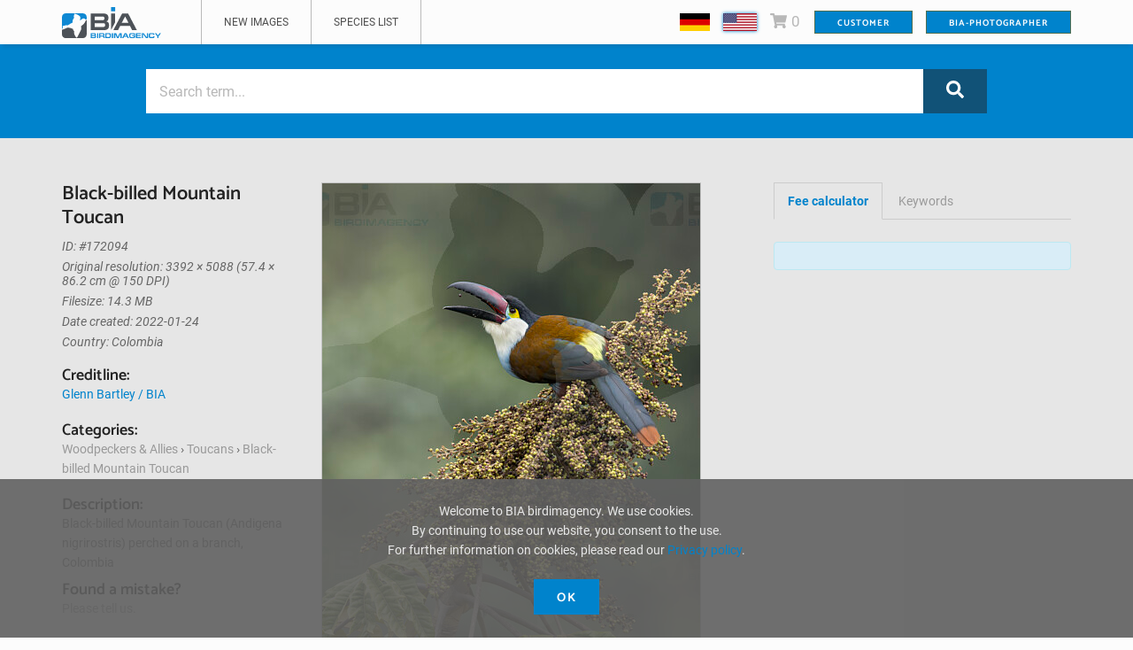

--- FILE ---
content_type: text/html; charset=UTF-8
request_url: https://www.birdimagency.com/en/image/Black-billed-Mountain-Toucan-172094.html
body_size: 7383
content:
<!doctype html>
<html lang="en">
    <head>
        <meta charset="utf-8"/>
        <meta http-equiv="X-UA-Compatible" content="IE=edge"/>
        <meta name="viewport" content="width=device-width, initial-scale=1"/>
        <meta http-equiv="content-type" content="text/html; charset=UTF-8" />
        <meta http-equiv="content-language" content="en">
        <meta name="google-site-verification" content="puOB3SwGV8tUr93G13hux1qzfhap-vJ_pcGW0axkF1Y" />
        <meta name="p:domain_verify" content="ec676b46a83fd731981e636ee8c25526" />
        <meta name="msvalidate.01" content="7439E6F049533664DF414D7CC8DDB724" />


        
          

 
          

  

        
        <!-- Title Of Site -->
        <title>Black-billed Mountain Toucan - BIA birdimagency</title>
                    <meta name="keywords" content="bird, birds, species, January, animal, animals" />            <meta name="description" content="Black-billed Mountain Toucan (Andigena nigrirostris) perched on a branch, Colombia" />        
        <script type="text/javascript">
            var URLROOT = "";
            var TEMPLATE = "AXstore";
            var dojoConfig = {isDebug: false, parseOnLoad: true};

            function IECompat()
            {
                if (typeof(window.scrollX) == "undefined" && typeof(document.documentElement.scrollLeft) != "undefined")
                    window.scrollX = document.documentElement.scrollLeft;
                if (typeof(window.scrollY) == "undefined" && typeof(document.documentElement.scrollTop) != "undefined")
                    window.scrollY = document.documentElement.scrollTop;
            }

            IECompat();

            function SynchronizeSearchForms()
            {
                dojo.byId("sf_q").value = dojo.byId("q").value;
            }

            // for AJAX requests
            // nodeID - ID of DOM element to place the fetched data
            // targetURL - URL of data source
            function getDataAXAJ(nodeID, targetURL) {
                var targetNode = dojo.byId(nodeID);

                var xhrArgs = {
                    url: targetURL,
                    handleAs: "text",
                    load: function(data){
                        targetNode.innerHTML = data;
                    },
                    error: function(error){
                        targetNode.innerHTML = "An unexpected error occurred: " + error;
                    }
                }

                //Call the asynchronous xhrGet
                var deferred = dojo.xhrGet(xhrArgs);
            }

        </script>

        <script src="/dojo/dojo/dojo.js" type="text/javascript"></script>
        <script src="/data/compiled_52250a86a0ac7c4ba10ef9bee0e62991.js" type="text/javascript"></script>



                    <script src="/script/frontend/thumbnail_preview_advanced.js" type="text/javascript"></script>
        
        <!-- Fav and Touch Icons -->
        <link rel="apple-touch-icon" sizes="57x57" href="/data/template/AXstore/images/ico/apple-icon-57x57.png">
        <link rel="apple-touch-icon" sizes="60x60" href="/data/template/AXstore/images/ico/apple-icon-60x60.png">
        <link rel="apple-touch-icon" sizes="72x72" href="/data/template/AXstore/images/ico/apple-icon-72x72.png">
        <link rel="apple-touch-icon" sizes="76x76" href="/data/template/AXstore/images/ico/apple-icon-76x76.png">
        <link rel="apple-touch-icon" sizes="114x114" href="/data/template/AXstore/images/ico/apple-icon-114x114.png">
        <link rel="apple-touch-icon" sizes="120x120" href="/data/template/AXstore/images/ico/apple-icon-120x120.png">
        <link rel="apple-touch-icon" sizes="144x144" href="/data/template/AXstore/images/ico/apple-icon-144x144.png">
        <link rel="apple-touch-icon" sizes="152x152" href="/data/template/AXstore/images/ico/apple-icon-152x152.png">
        <link rel="apple-touch-icon" sizes="180x180" href="/data/template/AXstore/images/ico/apple-icon-180x180.png">
        <link rel="icon" type="image/png" sizes="192x192"  href="/data/template/AXstore/images/ico/android-icon-192x192.png">
        <link rel="icon" type="image/png" sizes="32x32" href="/data/template/AXstore/images/ico/favicon-32x32.png">
        <link rel="icon" type="image/png" sizes="96x96" href="/data/template/AXstore/images/ico/favicon-96x96.png">
        <link rel="icon" type="image/png" sizes="16x16" href="/data/template/AXstore/images/ico/favicon-16x16.png">
        <link rel="manifest" href="/data/template/AXstore/manifest.json">
        <meta name="msapplication-TileColor" content="#0083CC">
        <meta name="msapplication-TileImage" content="/data/template/AXstore/images/ico/ms-icon-144x144.png">
        <meta name="theme-color" content="#0083CC">

        <!-- CSS Plugins -->

        <!-- CSS Font Icons -->
        <link rel="stylesheet" href="/data/template/AXstore/icons/font-awesome/css/font-awesome.min.css">

        <!-- CSS Custom -->

        <link href="/data/compiled_c803d5e774b7ad09d9600a7d7856dfa2.css" rel="stylesheet">

        <!-- HTML5 shim and Respond.js for IE8 support of HTML5 elements and media queries -->
        <!--[if lt IE 9]>
        <script src="https://oss.maxcdn.com/html5shiv/3.7.2/html5shiv.min.js"></script>
        <script src="https://oss.maxcdn.com/respond/1.4.2/respond.min.js"></script>
        <![endif]-->

        <script>
            //thanks for https://stackoverflow.com/users/1813240/mario
            window.addEventListener('DOMContentLoaded', function() {
                var bodyClass = 'no--ie';
                var ua = window.navigator.userAgent;

                var msie = ua.indexOf('MSIE ');
                if (msie > 0) {
                    // IE 10 or older => return version number
                    bodyClass = 'is--ie is--ie-' + parseInt(ua.substring(msie + 5, ua.indexOf('.', msie)), 10);
                }

                var trident = ua.indexOf('Trident/');
                if (trident > 0) {
                    // IE 11 => return version number
                    var rv = ua.indexOf('rv:');
                    bodyClass = 'is--ie is--ie-' + parseInt(ua.substring(rv + 3, ua.indexOf('.', rv)), 10);
                }

                var edge = ua.indexOf('Edge/');
                if (edge > 0) {
                    // Edge => return version number
                    bodyClass = 'is--Edge is--Edge-' + parseInt(ua.substring(edge + 5, ua.indexOf('.', edge)), 10);
                }

                jQuery('html').addClass(bodyClass);
            });
        </script>

                                    
    </head>

    <body class="page-id-default">
    <div class="moduleName-detail">

        	<!-- BEGIN # MODAL LOGIN modals.tpl -->
	<div class="modal fade modal-login modal-border-transparent" id="loginModal" tabindex="-1" role="dialog" aria-hidden="true">
		
		<div class="modal-dialog">
		
			<div class="modal-content">
				
				<button type="button" class="btn btn-close close" data-dismiss="modal" aria-label="Close">
					<span class="fa fa-remove" aria-hidden="true"></span>
				</button>
				
				<div class="clear"></div>
				
				<!-- Begin # DIV Form -->
				<div id="modal-login-form-wrapper">
					
					<!-- Begin # Login Form -->
					<form id="login-form" method="post" action="/en/my">
					
						<div class="modal-body pb-5">
					
							<h4>Customer</h4>
						
							<!--button class="btn btn-facebook btn-block">Sign-in with Facebook</button>
							
							<div class="modal-seperator">
								<span>or</span>
							</div-->
                            							
							<div class="form-group"> 
								<input required id="login_username" class="form-control" placeholder="E-Mail" name="cl[customer_number]" type="text"  /> 
							</div>
							<div class="form-group"> 
								<input required id="login_password" class="form-control" placeholder="Password" type="password" name="cl[password]" /> 
							</div>
			
							<div class="form-group mt-10 mb-10">
								<div class="row gap-5">
									<!--div class="col-xs-6 col-sm-6 col-md-6">
										<div class="checkbox-block fa-checkbox"> 
											<input id="remember_me_checkbox" name="remember_me_checkbox" class="checkbox" value="First Choice" type="checkbox"> 
											<label class="" for="remember_me_checkbox">remember</label>
										</div>
									</div-->
									<div class="col-xs-6 col-sm-6 col-md-6 text-right mt-5"> 
										<button id="login_lost_btn" type="button" class="btn btn-link">Forgot Password</button>
									</div>
								</div>
							</div>
						
						</div>
						
						<div class="modal-footer">
						
							<div class="row gap-10">
								<div class="col-xs-6 col-sm-6 mb-10">
									<button type="submit" class="btn btn-primary btn-sm btn-block">Customer</button>
								</div>
								<div class="col-xs-6 col-sm-6 mb-10">
									<button type="submit" class="btn btn-main btn-sm btn-block btn-inverse" data-dismiss="modal" aria-label="Close">Abort</button>
								</div>
							</div>
							<div class="text-left">
								no account?
								<!--button id="login_register_btn" type="button" class="btn btn-link">Register</button-->
                                                                                                                    <a href="/en/my/" class="btn">
											Register now
                                        </a>
                                    								
							</div>
							
						</div>
					
					</form>
					<!-- End # Login Form -->
								
					<!-- Begin | Lost Password Form -->
					<form id="lost-form" style="display:none;" method="post" action="/en/my/?cpr=1">
						<div class="modal-body pb-5">
						
							<h4>Forgot Password</h4>

							<div class="form-group"> 
								<input required id="cpr[email]" name="cpr[email]" class="form-control" type="text" placeholder="Enter Your Email" >
							</div>
							
							<div class="text-center mt-10 mb-10">
								<button id="lost_login_btn" type="button" class="btn btn-link">Customer</button> or 
								<a id="" type="button" class="btn btn-link" href="/en/my/#register-form">Register now</a>
							</div>
							
						</div>
						
						<div class="modal-footer mt-10">
							
							<div class="row gap-10">
								<div class="col-xs-6 col-sm-6">
									<button type="submit" class="btn btn-primary btn-sm btn-block">Submit</button>
								</div>
								<div class="col-xs-6 col-sm-6">
									<button type="submit" class="btn btn-main btn-sm btn-inverse btn-block" data-dismiss="modal" aria-label="Close">Cancel</button>
								</div>
							</div>
							
						</div>
						
					</form>
					<!-- End | Lost Password Form -->
								
					<!-- Begin | Register Form -->

					<!-- End | Register Form -->
								
				</div>
				<!-- End # DIV Form -->
								
			</div>
		</div>
	
	</div>
	<!-- END # MODAL LOGIN -->

        <!-- start Container Wrapper -->
        <div class="wrapper container-wrapper page-detail" id="page-container-wrapper">

            		<!-- start Header header.tpl -->
		<header id="header">
	  
			<!-- start Navbar (Menu) -->
			<nav class="navbar navbar-default navbar-fixed-top navbar-sticky-function">
				
				<div class="container">
						
					<div class="navbar-header">
						<a class="navbar-brand" href="/"><img src="/data/template/AXstore/images/logo/bia_logo.svg" alt=""></a>
					</div>
						
					<div id="navbar" class="collapse navbar-collapse navbar-arrow pull-left">
					
						<ul class="nav navbar-nav" id="responsive-menu">
                                                                                                                                                                                                                                                                                                                                                                                                                                                                                                                                                                                                                                                        <li><a href="https://www.birdimagency.com/en/s/index0.html" class="">New images</a></li>
                                                                                                                                                                                                                                                                        <li><a href="https://www.birdimagency.com/Specieslist-436.html" class="">Species list</a></li>
                                                                                                                                                                                                                                                
                            						</ul>
					
					</div><!--/.nav-collapse -->
				
					<div class="pull-right">
						<div class="navbar-mini">
							<ul class="clearfix">
																<li class="dropdown hide-mobile">
										<a href="/de/"
										   style="display: inline-block; vertical-align: middle; "
										   class=""><img
													src="/data/template/AXstore/img/de.gif"
													style="vertical-align: middle;"
													alt="de" /></a>
								</li>
																<li class="dropdown hide-mobile">
										<a href="/en/"
										   style="display: inline-block; vertical-align: middle;  box-shadow: 0 0 4px 0 var(--primary);"
										   class="active"><img
													src="/data/template/AXstore/img/en.gif"
													style="vertical-align: middle;"
													alt="en" /></a>
								</li>
																<li class="dropdown">

                                   <a href="/en/cart?cart=" id="go-to-cart" class=" empty">
									   <i class="fa fa-shopping-cart"></i>
									   <span class="minicart_itemcount">0</span>
								   </a>
                                   <div id="cart-cont-popup" style="display: none">
                                        <div id="minicartthumbnails"></div>
                                   </div>
                                </li>
																<li class="user-action">
                                                                                    <a data-toggle="modal" href="#loginModal" class="btn btn-primary">Customer</a>
                                        								</li>
																<li class="user-action xss-hidden"><a href="/backend" class="btn btn-primary">BIA-Photographer</a></li>
																
							</ul>
						</div>
						
					</div>
				
				</div>
				
				<div id="slicknav-mobile"></div>
				
			</nav>
			<!-- end Navbar (Menu) -->

		</header>
		<!-- end Header -->

            <!-- start Main Wrapper -->
            <div class="main-wrapper" id="main-wrapper">

                                    			<!-- start hero-header.tpl -->
			<div class="hero">
				<div class="container">
					<div class="row gap-0">


						<div class="col-md-10 col-md-offset-1">
						
							<form action="/en/s/index0.html" method="get" class="searchform">
							    <div class="input-group-search-form-wrapper size-lg">
						
						            <div class="input-group search-bar bg-change-focus-addclass">
								
                                                                                <input type="text" class="form-control" placeholder="Search term..." name="q[]" id="q"  >
                                        <input type="hidden" name="ipp" value="50">
                                        <input type="hidden" name="srt" value="timestamp_upload:DESC">


										<button class="btn btn-primary hidden-xss"><i class="fa fa-search"></i></button>
								    </div><!-- /input-group -->
								
								
								    <button class="btn btn-primary btn-block bt visible-xss">Search Image</button>
							
							    </div>
							 </form>

						</div>
						
					</div>

				</div>
				
			</div>
			<!-- end hero-header -->
                
                <div class="content-wrapper">

                    <div id="content">

                        
                               <div class="detail-wrapper" itemscope itemtype="http://schema.org/Thing">
    <meta itemprop="image" content="/data/media/preview/detail/Black-billed-Mountain-Toucan-172094.jpg" />
    <meta itemprop="name" content="Black-billed Mountain Toucan" />
    <meta itemprop="description" content="Black-billed Mountain Toucan (Andigena nigrirostris) perched on a branch, Colombia" />
    <div class="container">

        <div class="section-sm">

            <div class="row">

                <div class="col-xs-12 col-sm-12 col-md-3">

                    <div class="row">

                        <div class="col-xs-12 mb-20">
                            <h3 class="detail-title">Black-billed Mountain Toucan</h3>
                            <p class="detail-meta">ID: #172094 </p>

                                                            <p class="detail-meta">Original resolution: 3392 &times; 5088 (57.4 &times; 86.2 cm @ 150 DPI)</p>
                                                                                                                <p class="detail-meta">Filesize: 14.3 MB</p>
                                                        <p class="detail-meta">Date created: 2022-01-24</p>
                                                                                                                <p class="detail-meta">Country: Colombia</p>
                                                    </div>
                        <div class="col-xs-12 col-sm-6 col-md-12 mb-20">
                            <div class="detail-sm-section">
                                <h4>Creditline:</h4>
                                <a href="/en/s/index0.html?a=Glenn Bartley&c=" class="block author-link">
                                    Glenn Bartley / BIA
                                </a>
                            </div>
                        </div>
                        <div class="col-xs-12 col-sm-6 col-md-12 mb-20">
                            <div class="detail-sm-section">
                                <h4>Categories:</h4>
                                <div class="categories-list">
                                                                                                                        <a href="/Woodpeckers--Allies-161/index.html">
                                                Woodpeckers & Allies
                                            </a>
                                             &rsaquo;                                                                                     <a href="/Toucans-351/index.html">
                                                Toucans
                                            </a>
                                             &rsaquo;                                                                                     <a href="/Black-billed-Mountain-Toucan-4883/index.html">
                                                Black-billed Mountain Toucan
                                            </a>
                                                                                    
                                                                    </div>
                                <div class="categories-list">
                                                                </div>
                                <div class="categories-list">
                                                                </div>
                            </div>

                        </div>
                        <div class="col-xs-12 mb-2">
                            <div class="detail-sm-section">
                                <h4>Description:</h4>
                                <p class="mb-10">Black-billed Mountain Toucan (Andigena nigrirostris) perched on a branch, Colombia</p>
                            </div>
                        </div>
                        <div class="col-xs-12 mb-2">
                            <div class="detail-sm-section">
                                <h4>Found a mistake?</h4>
                                <p class="mb-10"><a  href="mailto:support@birdimagency.com?subject=Found a mistake? - ID 172094 - Black-billed Mountain Toucan (Andigena nigrirostris) perched on a branch, Colombia">Please tell us.</a></p>
                            </div>
                        </div>

                    </div>

                </div>

                <div class="col-xs-12 col-sm-12 col-md-9">

                    <div class="row">

                        <div class="col-xs-12 col-sm-6 col-md-7 mb-30-sm">
                            <div class="detail-image">
                                <!--script type="text/javascript" src="/script/rtzoomfe.js"></script-->
                                <!--div data-dojo-type="as.rtZoomFe" data-dojo-props="
                                    ImgURL: '/data/media/preview/detail/Black-billed-Mountain-Toucan-172094.jpg',
                                    ImgId: 172094,
                                    OriginalResolution: [3392,5088]
                                "-->

                                    <div class="media">

                                                                                    <script type="text/javascript" src="/script/rtzoomfe.js"></script>
                                            <div data-dojo-type="as.rtZoomFe" data-dojo-props="
                                                ImgURL: '/data/media/preview/detail/Black-billed%20Mountain%20Toucan-172094.jpg',
                                                ImgId: 172094,
                                                OriginalResolution: [3392,5088]
                                            "></div>
                                            <noscript>
                                                <img  loading="lazy" src="/data/media/preview/detail/Black-billed-Mountain-Toucan-172094.jpg"/>
                                            </noscript>
                                                                            </div>

                                <!--/div-->

                                <div class="mt-15">
                                    <!--a href="#" class="mr-15"><i class="fa fa-star"></i> Save to my box</a-->
                                                                        <!--a href="#"><i class="fa fa-search"></i> Find Similar</a-->
                                </div>

                                <!--div class="social-share clearfix">
                                    <a href="#" class="social-facebook">
                                        <span class="block">
                                            <i class="fa fa-facebook-official"></i>
                                        </span>
                                        share on Facebook
                                    </a>
                                    <a href="#" class="social-twitter">
                                        <span class="block">
                                            <i class="fa fa-twitter"></i>
                                        </span>
                                        share on Twitter
                                    </a>
                                    <a href="#" class="social-pinterest">
                                        <span class="block">
                                            <i class="fa fa-pinterest-p"></i>
                                        </span>
                                        share on Pinterest
                                    </a>
                                </div-->
                            </div>
                        </div>

                        <div class="col-xs-12 col-sm-6 col-md-5">

                            <div class="detail-tab">

                                <!-- Nav tabs -->
                                <ul class="nav nav-tabs" role="tablist">
                                    <li role="presentation" class="active"><a href="#priceTab" data-toggle="tab" id="ShowBuyTab" class="text-primary font700 ">Fee calculator</a></li>
                                    <li role="presentation"><a href="#keywardTab" data-toggle="tab">Keywords</a></li>

                                </ul>

                                <!-- Tab panes -->
                                <div class="tab-content">

                                    <div role="tabpanel" class="tab-pane fade" id="keywardTab">

                                        <div class="detail-sm-section">
                                            <div class="image-detail-keywords">
                                                                                                                                                    <a href="/en/tag/Andigena" class="detail-collection">Andigena</a>
                                                    <!--a href="/en/s/index0.html?q=Andigena&ipp=50&srt=timestamp_upload%3ADESC" class="detail-collection">Andigena</a-->
                                                                                                    <a href="/en/tag/nigrirostris" class="detail-collection">nigrirostris</a>
                                                    <!--a href="/en/s/index0.html?q=nigrirostris&ipp=50&srt=timestamp_upload%3ADESC" class="detail-collection">nigrirostris</a-->
                                                                                                    <a href="/en/tag/Black-billed" class="detail-collection">Black-billed</a>
                                                    <!--a href="/en/s/index0.html?q=Black-billed&ipp=50&srt=timestamp_upload%3ADESC" class="detail-collection">Black-billed</a-->
                                                                                                    <a href="/en/tag/Mountain" class="detail-collection">Mountain</a>
                                                    <!--a href="/en/s/index0.html?q=Mountain&ipp=50&srt=timestamp_upload%3ADESC" class="detail-collection">Mountain</a-->
                                                                                                    <a href="/en/tag/Toucan" class="detail-collection">Toucan</a>
                                                    <!--a href="/en/s/index0.html?q=Toucan&ipp=50&srt=timestamp_upload%3ADESC" class="detail-collection">Toucan</a-->
                                                                                                    <a href="/en/tag/Toucans" class="detail-collection">Toucans</a>
                                                    <!--a href="/en/s/index0.html?q=Toucans&ipp=50&srt=timestamp_upload%3ADESC" class="detail-collection">Toucans</a-->
                                                                                                    <a href="/en/tag/Ramphastidae" class="detail-collection">Ramphastidae</a>
                                                    <!--a href="/en/s/index0.html?q=Ramphastidae&ipp=50&srt=timestamp_upload%3ADESC" class="detail-collection">Ramphastidae</a-->
                                                                                                    <a href="/en/tag/BBMT" class="detail-collection">BBMT</a>
                                                    <!--a href="/en/s/index0.html?q=BBMT&ipp=50&srt=timestamp_upload%3ADESC" class="detail-collection">BBMT</a-->
                                                                                                    <a href="/en/tag/ANDNIG" class="detail-collection">ANDNIG</a>
                                                    <!--a href="/en/s/index0.html?q=ANDNIG&ipp=50&srt=timestamp_upload%3ADESC" class="detail-collection">ANDNIG</a-->
                                                                                                    <a href="/en/tag/Colombia" class="detail-collection">Colombia</a>
                                                    <!--a href="/en/s/index0.html?q=Colombia&ipp=50&srt=timestamp_upload%3ADESC" class="detail-collection">Colombia</a-->
                                                                                                    <a href="/en/tag/January" class="detail-collection">January</a>
                                                    <!--a href="/en/s/index0.html?q=January&ipp=50&srt=timestamp_upload%3ADESC" class="detail-collection">January</a-->
                                                                                                    <a href="/en/tag/bird" class="detail-collection">bird</a>
                                                    <!--a href="/en/s/index0.html?q=bird&ipp=50&srt=timestamp_upload%3ADESC" class="detail-collection">bird</a-->
                                                                                                    <a href="/en/tag/birds" class="detail-collection">birds</a>
                                                    <!--a href="/en/s/index0.html?q=birds&ipp=50&srt=timestamp_upload%3ADESC" class="detail-collection">birds</a-->
                                                                                                    <a href="/en/tag/species" class="detail-collection">species</a>
                                                    <!--a href="/en/s/index0.html?q=species&ipp=50&srt=timestamp_upload%3ADESC" class="detail-collection">species</a-->
                                                                                                    <a href="/en/tag/animal" class="detail-collection">animal</a>
                                                    <!--a href="/en/s/index0.html?q=animal&ipp=50&srt=timestamp_upload%3ADESC" class="detail-collection">animal</a-->
                                                                                                    <a href="/en/tag/animals" class="detail-collection">animals</a>
                                                    <!--a href="/en/s/index0.html?q=animals&ipp=50&srt=timestamp_upload%3ADESC" class="detail-collection">animals</a-->
                                                                                            </div>
                                        </div>

                                    </div> <!-- #detail-tab-1 -->










                                    <div role="tabpanel" class="tab-pane fade in active" id="priceTab">
                                    <div class="alert alert-info">
                                        <p></p>
                                    </div>

                                        <script defer src="/script/price.js" type="text/javascript"></script><div id="price_placeholder" pgid="46" mid="172094"></div>
                                                                                
                                        <script type="text/javascript">

                                                function cartNotEmpty(){
                                                    var cart = document.getElementById("go-to-cart");
                                                    cart.classList.remove("empty");
                                                    animateMe( '#go-to-cart i', 'bounce' );
//                                                    jQuery('#go-to-cart i').addClass('bounce animated').one('webkitAnimationEnd mozAnimationEnd MSAnimationEnd oanimationend animationend', function(){
//                                                      $(this).removeClass('bounce animated');
//                                                    });
                                                }
                                                function cartIsEmpty(){
                                                    var cart = document.getElementById("go-to-cart");
                                                    cart.classList.add("empty");
                                                }


                                        </script>
                                        
                                        <div id="priceTabAjaxContent">
                                            <script defer src="/script/price.js" type="text/javascript"></script><div id="price_placeholder" pgid="46" mid="172094"></div>
                                        </div>
                                    </div> <!-- #detail-tab-3 -->

                                </div>

                            </div>
                        </div>
                    </div>

                </div>

            </div>

    </div>

</div>
</div>










                        
                        

                    </div>

                </div>

            </div>
            <!-- end Main Wrapper -->

            
        </div> <!-- / .wrapper -->
        <!-- end Container Wrapper -->
        		<div class="footer-wrapper scrollspy-footer" id="footer-wrapper">
				
			<!--footer class="main-footer">
			
				<div class="container">
				
					<div class="social-footer clearfix">
						<a href="#"><i class="fa fa-facebook-official"></i></a>
						<a href="#"><i class="fa fa-twitter"></i></a>
						<a href="#"><i class="fa fa-google-plus "></i></a>
						<a href="#"><i class="fa fa-codepen"></i></a>
						<a href="#"><i class="fa fa-behance"></i></a>
						<a href="#"><i class="fa fa-github"></i></a>
						<a href="#"><i class="fa fa-jsfiddle"></i></a>
						<a href="#"><i class="fa fa-stack-overflow"></i></a>
					</div>
					
				</div>
				
			</footer-->
			
			<footer class="secondary-footer">
			
				<div class="container">
				
					<div class="row">
					
						<div class="col-sm-7">
							<ul class="secondary-footer-menu left-footer-menu clearfix">
                               
                                                                                                                                                                                                        <li><a href="/en/About-64.html" class="">About</a></li>
                                                                                                                                                                                                                                                            <li><a href="/en/Conditions-22.html" class="">Conditions</a></li>
                                                                                                                                                                                                                                                            <li><a href="/en/Privacy-23.html" class="">Privacy</a></li>
                                                                                                                                                                                                                                                            <li><a href="/en/Pricing-63.html" class="">Pricing</a></li>
                                                                                                                                                                                                                                                            <li><a href="/en/Imprint-21.html" class="">Imprint</a></li>
                                                                                                                                                             
                                                                    <li><a data-toggle="modal" href="#loginModal">Customer</a></li>
                                                                    
                                                          
                            </ul>
						</div>
						
						<div class="col-sm-5">
						    <div class="text-right">
								Copyright 2026 &copy; BIA birdimagency - All rights reserved
								<br/>
																	<a href="/de/"
									   style="display: inline-block; vertical-align: middle;"
									   class=""><img
												src="/data/template/AXstore/img/de.gif"
												style="vertical-align: middle;"
												alt="de" /></a>
																	<a href="/en/"
									   style="display: inline-block; vertical-align: middle; box-shadow: 0 0 4px 0 var(--primary);"
									   class="active"><img
												src="/data/template/AXstore/img/en.gif"
												style="vertical-align: middle;"
												alt="en" /></a>
															</div>

						</div>
						
					</div>
				
				</div>
				
			</footer>			
		</div>
    </div>

    <!-- start Back To Top -->
    <div id="back-to-top">
        <a href="#"><i class="fa fa-chevron-up"></i></a>
    </div>
    <!-- end Back To Top -->

    <!-- JS -->
    <script type="text/javascript" src="/data/compiled_49181bb201c6fe5c0097a424f8f3cf4b.js"></script>

            <div id="cookie-alert" >
            <div class="cookie-alert-container">
                <span id="cookie-alert-text">
                                            Welcome to BIA birdimagency. We use cookies. <br/>
                        By continuing to use our website, you consent to the use. <br/>
                        For further information on cookies, please read our <a href="https://www.birdimagency.com/en/Privacy-23.html" target="_blank">Privacy policy</a>.
                                    </span>
                <br/>
                <br/>
                <a href="#" id="close-cookie-alert" class="btn btn-primary">Ok</a>
            </div>
        </div>
    
    <script>
        window.addEventListener('DOMContentLoaded', function() {
            var list = document.getElementsByTagName('script');
            var i = list.length, flag = false;
            while (i--) {
                if (list[i].src === '/script/frontend/thumbnail_preview_advanced.js') {
                    flag = true;
                    break;
                }
            }

            // if we didn't already find it on the page, add it
            if (!flag) {
                var tag = document.createElement('script');
                tag.src = '/script/frontend/thumbnail_preview_advanced.js';
                document.getElementsByTagName('body')[0].appendChild(tag);
            }
        });
    </script>

    
        <script>
            window.intercomSettings = {
                app_id: "gp09065d",
                alignment: 'left',
                //horizontal_padding: 70,
                //vertical_padding: 50,
            };
        </script>
        <script>(function () {
                var w = window;
                var ic = w.Intercom;
                if (typeof ic === "function") {
                    ic('reattach_activator');
                    ic('update', intercomSettings);
                } else {
                    var d = document;
                    var i = function () {
                        i.c(arguments)
                    };
                    i.q = [];
                    i.c = function (args) {
                        i.q.push(args)
                    };
                    w.Intercom = i;

                    function l() {
                        var s = d.createElement('script');
                        s.type = 'text/javascript';
                        s.async = true;
                        s.src = 'https://widget.intercom.io/widget/gp09065d';
                        var x = d.getElementsByTagName('script')[0];
                        x.parentNode.insertBefore(s, x);
                    }

                    if (w.attachEvent) {
                        w.attachEvent('onload', l);
                    } else {
                        w.addEventListener('load', l, false);
                    }
                }
            })()</script>

    

    <div style="text-align: right; padding: 0 8px;"><a href="http://www.xmstore.de/" style="text-decoration: none;">Powered by xmstore</a></div></body>
    </html>


--- FILE ---
content_type: application/javascript
request_url: https://www.birdimagency.com/dojo/dojo/AdapterRegistry.js
body_size: 330
content:
/*
	Copyright (c) 2004-2011, The Dojo Foundation All Rights Reserved.
	Available via Academic Free License >= 2.1 OR the modified BSD license.
	see: http://dojotoolkit.org/license for details
*/


if(!dojo._hasResource["dojo.AdapterRegistry"]){
dojo._hasResource["dojo.AdapterRegistry"]=true;
dojo.provide("dojo.AdapterRegistry");
dojo.AdapterRegistry=function(_1){
this.pairs=[];
this.returnWrappers=_1||false;
};
dojo.extend(dojo.AdapterRegistry,{register:function(_2,_3,_4,_5,_6){
this.pairs[((_6)?"unshift":"push")]([_2,_3,_4,_5]);
},match:function(){
for(var i=0;i<this.pairs.length;i++){
var _7=this.pairs[i];
if(_7[1].apply(this,arguments)){
if((_7[3])||(this.returnWrappers)){
return _7[2];
}else{
return _7[2].apply(this,arguments);
}
}
}
throw new Error("No match found");
},unregister:function(_8){
for(var i=0;i<this.pairs.length;i++){
var _9=this.pairs[i];
if(_9[0]==_8){
this.pairs.splice(i,1);
return true;
}
}
return false;
}});
}
